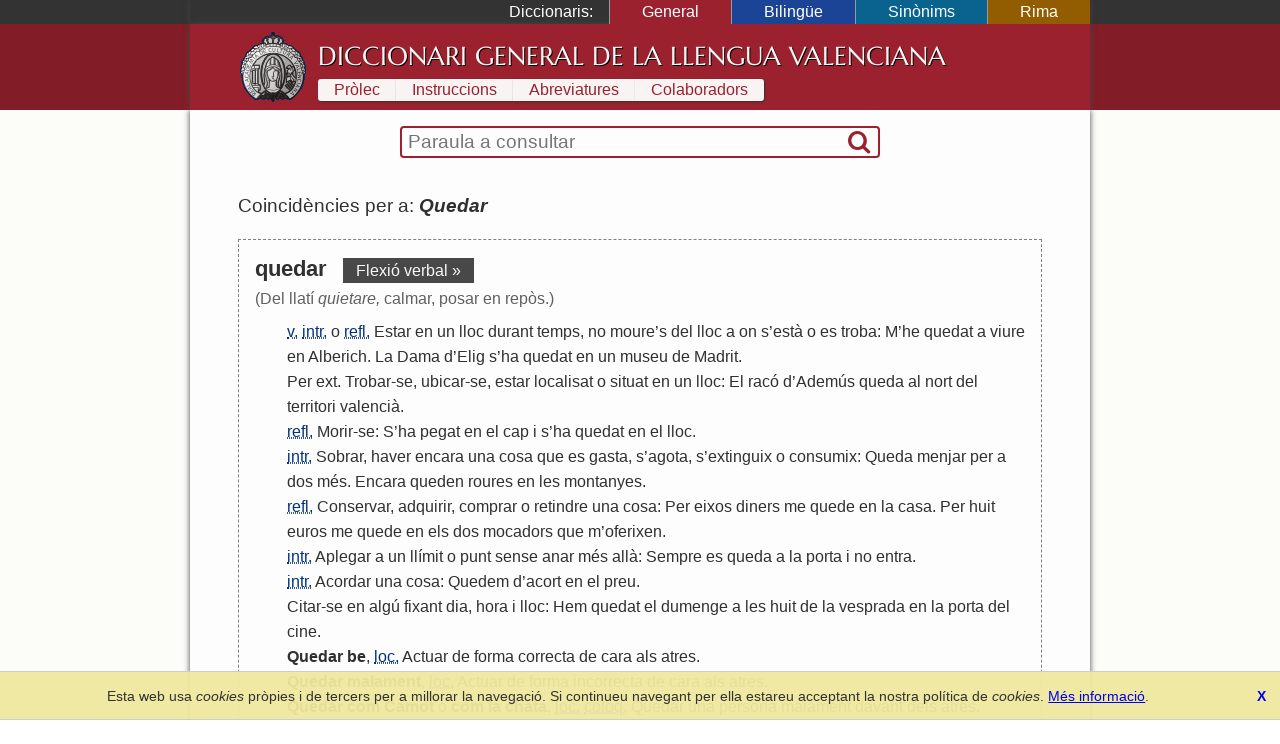

--- FILE ---
content_type: text/html; charset=UTF-8
request_url: https://diccionari.llenguavalenciana.com/general/consulta/Quedar
body_size: 4582
content:
<!DOCTYPE html>
<html>
<head>
	<meta http-equiv="Content-Type" content="text/html; charset=utf-8" />	<title>
	  Quedar - Diccionari General de la Llengua Valenciana	</title>
	<link href="/favicon.ico" type="image/x-icon" rel="icon"/><link href="/favicon.ico" type="image/x-icon" rel="shortcut icon"/><meta name="description" content="El Diccionari de la Llengua Valenciana arreplega tot el lèxic valencià en les seues definicions en valencià i l’explicació de les diferents accepcions. És també un diccionari etimològic i conté entrades de llenguages tècnics i especialisats."/><meta name="keywords" content="diccionari, llengua, valencià, valenciana, etimologia, definicions, refrans"/><meta name="viewport" content="width=device-width"/>  <link rel="canonical" href="https://diccionari.llenguavalenciana.com/general/consulta/Quedar">
	<!--[if lt IE 9]>
	<script type="text/javascript" src="/js/html5shiv.js"></script>	<![endif]-->
	<style type="text/css">*{margin:0;padding:0;-webkit-box-sizing:border-box;-moz-box-sizing:border-box;-ms-box-sizing:border-box;box-sizing:border-box}body{font-family:arial, sans-serif;line-height:1.5}p{margin:1.5em 0}#content-inner{background:#fdfdfd;color:#303030}#page{padding:1.5em 0 0}#header-inner,#footer-inner{color:#f8f4f4}#footer-inner{padding:0.5em 0;font-size:0.9em;text-align:center}#footnotes{margin:3em 0;border-top:1px solid black;font-size:90%;line-height:120%}header a,footer a{text-decoration:none;color:inherit}.sidr{display:none}#SearchFormWrapper{border:1px solid black;border-radius:2px}#SearchForm{display:table;width:100%;padding:0 2px}#SearchExpressionWrapper{display:table-cell;width:100%;padding:2px 4px}#SearchExpression{width:100%;border:none;vertical-align:middle;font-size:120%}#SearchExpression:focus{outline:none}#SearchSubmitWrapper{display:table-cell}#SearchSubmit{border:none;visibility:hidden}body.dic-general header,body.dic-general footer,a#link-general{background:#821c27}body.dic-general #header-inner,body.dic-general #footer-inner,a#link-general.selected,a#link-general:hover{background:#9b212e}body.dic-general #SearchFormWrapper{border-color:#9b212e}body.dic-general nav#dictionary-info a,body.dic-general #SearchSubmit{color:#9b212e}body.dic-bilingue header,body.dic-bilingue footer,a#link-bilingue{background:#1b4496}body.dic-bilingue #header-inner,body.dic-bilingue #footer-inner,a#link-bilingue.selected,a#link-bilingue:hover{background:#2050b0}body.dic-bilingue #SearchFormWrapper{border-color:#2050b0}body.dic-bilingue nav#dictionary-info a,body.dic-bilingue #SearchSubmit{color:#2050b0}body.dic-sinonims header,body.dic-sinonims footer,a#link-sinonims{background:#0a638f}body.dic-sinonims #header-inner,body.dic-sinonims #footer-inner,a#link-sinonims.selected,a#link-sinonims:hover{background:#0b77ac}body.dic-sinonims #SearchFormWrapper{border-color:#0b77ac}body.dic-sinonims nav#dictionary-info a,body.dic-sinonims #SearchSubmit{color:#0b77ac}body.dic-rima header,body.dic-rima footer,a#link-rima{background:#915d00}body.dic-rima #header-inner,body.dic-rima #footer-inner,a#link-rima.selected,a#link-rima:hover{background:#b07000}body.dic-rima #SearchFormWrapper{border-color:#b07000}body.dic-rima nav#dictionary-info a,body.dic-rima #SearchSubmit{color:#b07000}.more-searches{text-align:center}.more-searches .dictionary{display:inline-block;margin:0 0.1rem;padding:0 1rem;color:white;text-decoration:none}@media (max-width: 799px){h1{display:none}#header-inner{display:none}#content{padding:0.5em 0.5em 1em 0.5em}#content-inner{padding:1px 0}#dictionary-menu{display:none}#mini-header{font-size:130%;line-height:200%;color:#f0f0f0}#mini-header-title{text-transform:uppercase}#mini-header-menu1,#mini-header-menu2{visibility:hidden;padding:0 8px}}@media (min-width: 800px){h1{padding:0.2em 0 0.1em 0;font:normal 160%/1.5 serif;white-space:nowrap}header,footer,#content{overflow:hidden}#mini-header{display:none}#header-inner,#content-inner,#footer-inner,#topbar-inner,#SearchFormWrapper{max-width:900px;margin:auto}#header-inner{min-height:70px;padding:0.5em 3em}#content{background-color:#fcfcf8}#content-inner{padding-top:1em}#page{position:relative;padding:1.5em 3em 3em;line-height:1.6}footer{clear:both}#header-logo{display:block;float:left;width:70px;height:70px;margin-right:10px}#cover-image{float:right;width:400px;height:353px;margin:0 -3em 2em 3em}#dictionary-selector{display:inline;position:static;width:auto;padding:0;text-align:left;background:inherit;color:white}#SearchFormWrapper{max-width:30em;margin:auto;border:2px solid black;border-radius:4px}#SearchForm{display:table;padding:0 2px}nav#dictionary-info a{display:inline-block;margin:1px 0;padding:0 1em;line-height:140%;background-color:#f8f4f4}div#topbar{background:#333;color:white}div#dictionary-menu{text-align:right}div#dictionary-menu-label{display:inline-block;padding:0 1em}nav#dictionary-selector{display:inline-block}nav#dictionary-selector a{display:inline-block;padding:0 2em;border-left:1px solid #999}}</style>    <script>
    window.dataLayer = window.dataLayer || [];
    function gtag(){dataLayer.push(arguments);}
    gtag('js', new Date());
    gtag('config', 'G-SKYJZ2TBZ3');
  </script>
  </head>
<body class="dic-general">
  <header>
    <div id="topbar">
      <div id="topbar-inner">
        <div id="dictionary-menu"><div id="dictionary-menu-label">Diccionaris:</div><nav id="dictionary-selector"><a href="/general/" id="link-general" class="dictionary-link selected">General</a><a href="/bilingue/" id="link-bilingue" class="dictionary-link">Bilingüe</a><a href="/sinonims/" id="link-sinonims" class="dictionary-link">Sinònims</a><a href="/rima/" id="link-rima" class="dictionary-link">Rima</a></nav></div>        <div id="mini-header"><a href="/general/consulta/Quedar" id="mini-header-menu1"><i class="icon-menu"></i></a><span id="mini-header-title">Diccionari General</span><a href="/general/consulta/Quedar" id="mini-header-menu2"><i class="icon-ellipsis-vert"></i></a><div class="swipe-links"><a href="/rima/" id="swipe-left-url"></a><a href="/bilingue/" id="swipe-right-url"></a></div></div>      </div>
    </div>
    <div id="header-inner">
      <a href="/general/" id="header-logo">&nbsp;</a><h1><a href="/general/">Diccionari General de la Llengua Valenciana</a></h1>      <nav id="dictionary-info"><a href="/general/prolec" class="first">Pròlec</a><a href="/general/instruccions" class="">Instruccions</a><a href="/general/abreviatures" class="">Abreviatures</a><a href="/general/colaboradors" class=" last">Colaboradors</a></nav>    </div>
  </header>
  <div id="content">
    <div id="content-inner">
      <div id="SearchFormWrapper"><form action="/general/consulta" autocomplete="off" id="SearchForm" method="post" accept-charset="utf-8"><div style="display:none;"><input type="hidden" name="_method" value="POST"/></div><div class="input text" id="SearchExpressionWrapper"><input name="data[Entry][t]" autofocus="autofocus" placeholder="Paraula a consultar" autocorrect="off" autocapitalize="off" id="SearchExpression" type="text"/></div><div id="SearchSubmitWrapper"><button type="submit" id="SearchSubmit"><i class="icon-search"></i></button></div></form></div>      <div id="page">
        <div id="results"><div class="results-summary">Coincidències per a: <em><strong>Quedar</strong></em> <a class='share' title='Compartir' href='https://diccionari.llenguavalenciana.com/general/consulta/Quedar'><i class='icon-custom-share'></i></a></div><div class="entry"><div class="entry-header"><div class="headword">quedar</div><a href="/general/conjuga/quedar" class="button flex-button">Flexió verbal »</a></div><div class="entry-body"><div class="etimology">(Del llatí <em>quietare,</em> calmar, posar en repòs.)</div><ol class="definitions"><li><abbr title='verp'>v.</abbr> <abbr title='intransitiu'>intr.</abbr> o <abbr title='reflexiu'>refl.</abbr>  <a href="/general/consulta/Estar" class="cross-link">Estar</a> <a href="/general/consulta/en" class="cross-link">en</a> <a href="/general/consulta/un" class="cross-link">un</a> <a href="/general/consulta/lloc" class="cross-link">lloc</a> <a href="/general/consulta/durant" class="cross-link">durant</a> <a href="/general/consulta/temps" class="cross-link">temps</a>, <a href="/general/consulta/no" class="cross-link">no</a> <a href="/general/consulta/moure%27" class="cross-link">moure</a>’<a href="/general/consulta/s" class="cross-link">s</a> <a href="/general/consulta/del" class="cross-link">del</a> <a href="/general/consulta/lloc" class="cross-link">lloc</a> <a href="/general/consulta/a" class="cross-link">a</a> <a href="/general/consulta/on" class="cross-link">on</a> <a href="/general/consulta/s%27" class="cross-link">s</a>’<a href="/general/consulta/est%C3%A0" class="cross-link">està</a> <a href="/general/consulta/o" class="cross-link">o</a> <a href="/general/consulta/es" class="cross-link">es</a> <a href="/general/consulta/troba" class="cross-link">troba</a>: <a href="/general/consulta/M%27" class="cross-link">M</a>’<a href="/general/consulta/he" class="cross-link">he</a> <a href="/general/consulta/quedat" class="cross-link">quedat</a> <a href="/general/consulta/a" class="cross-link">a</a> <a href="/general/consulta/viure" class="cross-link">viure</a> <a href="/general/consulta/en" class="cross-link">en</a> <a href="/general/consulta/Alberich" class="cross-link">Alberich</a>. <a href="/general/consulta/La" class="cross-link">La</a> <a href="/general/consulta/Dama" class="cross-link">Dama</a> <a href="/general/consulta/d%27" class="cross-link">d</a>’<a href="/general/consulta/Elig" class="cross-link">Elig</a> <a href="/general/consulta/s%27" class="cross-link">s</a>’<a href="/general/consulta/ha" class="cross-link">ha</a> <a href="/general/consulta/quedat" class="cross-link">quedat</a> <a href="/general/consulta/en" class="cross-link">en</a> <a href="/general/consulta/un" class="cross-link">un</a> <a href="/general/consulta/museu" class="cross-link">museu</a> <a href="/general/consulta/de" class="cross-link">de</a> <a href="/general/consulta/Madrit" class="cross-link">Madrit</a>.</li>
<li> <a href="/general/consulta/Per" class="cross-link">Per</a> <a href="/general/consulta/ext" class="cross-link">ext</a>. <a href="/general/consulta/Trobar" class="cross-link">Trobar</a>-<a href="/general/consulta/se" class="cross-link">se</a>, <a href="/general/consulta/ubicar" class="cross-link">ubicar</a>-<a href="/general/consulta/se" class="cross-link">se</a>, <a href="/general/consulta/estar" class="cross-link">estar</a> <a href="/general/consulta/localisat" class="cross-link">localisat</a> <a href="/general/consulta/o" class="cross-link">o</a> <a href="/general/consulta/situat" class="cross-link">situat</a> <a href="/general/consulta/en" class="cross-link">en</a> <a href="/general/consulta/un" class="cross-link">un</a> <a href="/general/consulta/lloc" class="cross-link">lloc</a>: <a href="/general/consulta/El" class="cross-link">El</a> <a href="/general/consulta/rac%C3%B3" class="cross-link">racó</a> <a href="/general/consulta/d%27" class="cross-link">d</a>’<a href="/general/consulta/Adem%C3%BAs" class="cross-link">Ademús</a> <a href="/general/consulta/queda" class="cross-link">queda</a> <a href="/general/consulta/al" class="cross-link">al</a> <a href="/general/consulta/nort" class="cross-link">nort</a> <a href="/general/consulta/del" class="cross-link">del</a> <a href="/general/consulta/territori" class="cross-link">territori</a> <a href="/general/consulta/valenci%C3%A0" class="cross-link">valencià</a>.</li>
<li><abbr title='reflexiu'>refl.</abbr>  <a href="/general/consulta/Morir" class="cross-link">Morir</a>-<a href="/general/consulta/se" class="cross-link">se</a>: <a href="/general/consulta/S%27" class="cross-link">S</a>’<a href="/general/consulta/ha" class="cross-link">ha</a> <a href="/general/consulta/pegat" class="cross-link">pegat</a> <a href="/general/consulta/en" class="cross-link">en</a> <a href="/general/consulta/el" class="cross-link">el</a> <a href="/general/consulta/cap" class="cross-link">cap</a> <a href="/general/consulta/i" class="cross-link">i</a> <a href="/general/consulta/s%27" class="cross-link">s</a>’<a href="/general/consulta/ha" class="cross-link">ha</a> <a href="/general/consulta/quedat" class="cross-link">quedat</a> <a href="/general/consulta/en" class="cross-link">en</a> <a href="/general/consulta/el" class="cross-link">el</a> <a href="/general/consulta/lloc" class="cross-link">lloc</a>.</li>
<li><abbr title='intransitiu'>intr.</abbr>  <a href="/general/consulta/Sobrar" class="cross-link">Sobrar</a>, <a href="/general/consulta/haver" class="cross-link">haver</a> <a href="/general/consulta/encara" class="cross-link">encara</a> <a href="/general/consulta/una" class="cross-link">una</a> <a href="/general/consulta/cosa" class="cross-link">cosa</a> <a href="/general/consulta/que" class="cross-link">que</a> <a href="/general/consulta/es" class="cross-link">es</a> <a href="/general/consulta/gasta" class="cross-link">gasta</a>, <a href="/general/consulta/s%27" class="cross-link">s</a>’<a href="/general/consulta/agota" class="cross-link">agota</a>, <a href="/general/consulta/s%27" class="cross-link">s</a>’<a href="/general/consulta/extinguix" class="cross-link">extinguix</a> <a href="/general/consulta/o" class="cross-link">o</a> <a href="/general/consulta/consumix" class="cross-link">consumix</a>: <a href="/general/consulta/Queda" class="cross-link">Queda</a> <a href="/general/consulta/menjar" class="cross-link">menjar</a> <a href="/general/consulta/per" class="cross-link">per</a> <a href="/general/consulta/a" class="cross-link">a</a> <a href="/general/consulta/dos" class="cross-link">dos</a> <a href="/general/consulta/m%C3%A9s" class="cross-link">més</a>. <a href="/general/consulta/Encara" class="cross-link">Encara</a> <a href="/general/consulta/queden" class="cross-link">queden</a> <a href="/general/consulta/roures" class="cross-link">roures</a> <a href="/general/consulta/en" class="cross-link">en</a> <a href="/general/consulta/les" class="cross-link">les</a> <a href="/general/consulta/montanyes" class="cross-link">montanyes</a>.</li>
<li><abbr title='reflexiu'>refl.</abbr>  <a href="/general/consulta/Conservar" class="cross-link">Conservar</a>, <a href="/general/consulta/adquirir" class="cross-link">adquirir</a>, <a href="/general/consulta/comprar" class="cross-link">comprar</a> <a href="/general/consulta/o" class="cross-link">o</a> <a href="/general/consulta/retindre" class="cross-link">retindre</a> <a href="/general/consulta/una" class="cross-link">una</a> <a href="/general/consulta/cosa" class="cross-link">cosa</a>: <a href="/general/consulta/Per" class="cross-link">Per</a> <a href="/general/consulta/eixos" class="cross-link">eixos</a> <a href="/general/consulta/diners" class="cross-link">diners</a> <a href="/general/consulta/me" class="cross-link">me</a> <a href="/general/consulta/quede" class="cross-link">quede</a> <a href="/general/consulta/en" class="cross-link">en</a> <a href="/general/consulta/la" class="cross-link">la</a> <a href="/general/consulta/casa" class="cross-link">casa</a>. <a href="/general/consulta/Per" class="cross-link">Per</a> <a href="/general/consulta/huit" class="cross-link">huit</a> <a href="/general/consulta/euros" class="cross-link">euros</a> <a href="/general/consulta/me" class="cross-link">me</a> <a href="/general/consulta/quede" class="cross-link">quede</a> <a href="/general/consulta/en" class="cross-link">en</a> <a href="/general/consulta/els" class="cross-link">els</a> <a href="/general/consulta/dos" class="cross-link">dos</a> <a href="/general/consulta/mocadors" class="cross-link">mocadors</a> <a href="/general/consulta/que" class="cross-link">que</a> <a href="/general/consulta/m%27" class="cross-link">m</a>’<a href="/general/consulta/oferixen" class="cross-link">oferixen</a>.</li>
<li><abbr title='intransitiu'>intr.</abbr>  <a href="/general/consulta/Aplegar" class="cross-link">Aplegar</a> <a href="/general/consulta/a" class="cross-link">a</a> <a href="/general/consulta/un" class="cross-link">un</a> <a href="/general/consulta/ll%C3%ADmit" class="cross-link">llímit</a> <a href="/general/consulta/o" class="cross-link">o</a> <a href="/general/consulta/punt" class="cross-link">punt</a> <a href="/general/consulta/sense" class="cross-link">sense</a> <a href="/general/consulta/anar" class="cross-link">anar</a> <a href="/general/consulta/m%C3%A9s" class="cross-link">més</a> <a href="/general/consulta/all%C3%A0" class="cross-link">allà</a>: <a href="/general/consulta/Sempre" class="cross-link">Sempre</a> <a href="/general/consulta/es" class="cross-link">es</a> <a href="/general/consulta/queda" class="cross-link">queda</a> <a href="/general/consulta/a" class="cross-link">a</a> <a href="/general/consulta/la" class="cross-link">la</a> <a href="/general/consulta/porta" class="cross-link">porta</a> <a href="/general/consulta/i" class="cross-link">i</a> <a href="/general/consulta/no" class="cross-link">no</a> <a href="/general/consulta/entra" class="cross-link">entra</a>.</li>
<li><abbr title='intransitiu'>intr.</abbr>  <a href="/general/consulta/Acordar" class="cross-link">Acordar</a> <a href="/general/consulta/una" class="cross-link">una</a> <a href="/general/consulta/cosa" class="cross-link">cosa</a>: <a href="/general/consulta/Quedem" class="cross-link">Quedem</a> <a href="/general/consulta/d%27" class="cross-link">d</a>’<a href="/general/consulta/acort" class="cross-link">acort</a> <a href="/general/consulta/en" class="cross-link">en</a> <a href="/general/consulta/el" class="cross-link">el</a> <a href="/general/consulta/preu" class="cross-link">preu</a>.</li>
<li> <a href="/general/consulta/Citar" class="cross-link">Citar</a>-<a href="/general/consulta/se" class="cross-link">se</a> <a href="/general/consulta/en" class="cross-link">en</a> <a href="/general/consulta/alg%C3%BA" class="cross-link">algú</a> <a href="/general/consulta/fixant" class="cross-link">fixant</a> <a href="/general/consulta/dia" class="cross-link">dia</a>, <a href="/general/consulta/hora" class="cross-link">hora</a> <a href="/general/consulta/i" class="cross-link">i</a> <a href="/general/consulta/lloc" class="cross-link">lloc</a>: <a href="/general/consulta/Hem" class="cross-link">Hem</a> <a href="/general/consulta/quedat" class="cross-link">quedat</a> <a href="/general/consulta/el" class="cross-link">el</a> <a href="/general/consulta/dumenge" class="cross-link">dumenge</a> <a href="/general/consulta/a" class="cross-link">a</a> <a href="/general/consulta/les" class="cross-link">les</a> <a href="/general/consulta/huit" class="cross-link">huit</a> <a href="/general/consulta/de" class="cross-link">de</a> <a href="/general/consulta/la" class="cross-link">la</a> <a href="/general/consulta/vesprada" class="cross-link">vesprada</a> <a href="/general/consulta/en" class="cross-link">en</a> <a href="/general/consulta/la" class="cross-link">la</a> <a href="/general/consulta/porta" class="cross-link">porta</a> <a href="/general/consulta/del" class="cross-link">del</a> <a href="/general/consulta/cine" class="cross-link">cine</a>.</li>
<li><strong><a href="/general/consulta/Quedar" class="cross-link">Quedar</a> <a href="/general/consulta/be" class="cross-link">be</a></strong>, <abbr title='locució'>loc.</abbr>  <a href="/general/consulta/Actuar" class="cross-link">Actuar</a> <a href="/general/consulta/de" class="cross-link">de</a> <a href="/general/consulta/forma" class="cross-link">forma</a> <a href="/general/consulta/correcta" class="cross-link">correcta</a> <a href="/general/consulta/de" class="cross-link">de</a> <a href="/general/consulta/cara" class="cross-link">cara</a> <a href="/general/consulta/als" class="cross-link">als</a> <a href="/general/consulta/atres" class="cross-link">atres</a>.</li>
<li><strong><a href="/general/consulta/Quedar" class="cross-link">Quedar</a> <a href="/general/consulta/malament" class="cross-link">malament</a></strong>, <abbr title='locució'>loc.</abbr>  <a href="/general/consulta/Actuar" class="cross-link">Actuar</a> <a href="/general/consulta/de" class="cross-link">de</a> <a href="/general/consulta/forma" class="cross-link">forma</a> <a href="/general/consulta/incorrecta" class="cross-link">incorrecta</a> <a href="/general/consulta/de" class="cross-link">de</a> <a href="/general/consulta/cara" class="cross-link">cara</a> <a href="/general/consulta/als" class="cross-link">als</a> <a href="/general/consulta/atres" class="cross-link">atres</a>.</li>
<li><strong><a href="/general/consulta/Quedar" class="cross-link">Quedar</a> <a href="/general/consulta/com" class="cross-link">com</a> <a href="/general/consulta/Camot" class="cross-link">Camot</a> </strong><a href="/general/consulta/o" class="cross-link">o</a><strong> <a href="/general/consulta/com" class="cross-link">com</a> <a href="/general/consulta/la" class="cross-link">la</a> <a href="/general/consulta/chata" class="cross-link">chata</a></strong>, <abbr title='locució'>loc.</abbr> <abbr title='coloquial'>coloq.</abbr>  <a href="/general/consulta/Quedar" class="cross-link">Quedar</a> <a href="/general/consulta/una" class="cross-link">una</a> <a href="/general/consulta/persona" class="cross-link">persona</a> <a href="/general/consulta/malament" class="cross-link">malament</a> <a href="/general/consulta/davant" class="cross-link">davant</a> <a href="/general/consulta/dels" class="cross-link">dels</a> <a href="/general/consulta/atres" class="cross-link">atres</a>.</li>
<li><strong><a href="/general/consulta/Quedar" class="cross-link">Quedar</a>-<a href="/general/consulta/se" class="cross-link">se</a> <a href="/general/consulta/u" class="cross-link">u</a> <a href="/general/consulta/en" class="cross-link">en</a> <a href="/general/consulta/els" class="cross-link">els</a> <a href="/general/consulta/morros" class="cross-link">morros</a> <a href="/general/consulta/untats" class="cross-link">untats</a> </strong><a href="/general/consulta/o" class="cross-link">o</a> <strong><a href="/general/consulta/en" class="cross-link">en</a> <a href="/general/consulta/la" class="cross-link">la</a> <a href="/general/consulta/mel" class="cross-link">mel</a> <a href="/general/consulta/en" class="cross-link">en</a> <a href="/general/consulta/la" class="cross-link">la</a> <a href="/general/consulta/boca" class="cross-link">boca</a></strong>, <abbr title='locució'>loc.</abbr>  <a href="/general/consulta/Quedar" class="cross-link">Quedar</a>-<a href="/general/consulta/se" class="cross-link">se</a> <a href="/general/consulta/u" class="cross-link">u</a> <a href="/general/consulta/a" class="cross-link">a</a> <a href="/general/consulta/miges" class="cross-link">miges</a>, <a href="/general/consulta/quedar" class="cross-link">quedar</a>-<a href="/general/consulta/se" class="cross-link">se</a> <a href="/general/consulta/sense" class="cross-link">sense</a> <a href="/general/consulta/alguna" class="cross-link">alguna</a> <a href="/general/consulta/cosa" class="cross-link">cosa</a> <a href="/general/consulta/quan" class="cross-link">quan</a> <a href="/general/consulta/ya" class="cross-link">ya</a> <a href="/general/consulta/havia" class="cross-link">havia</a> <a href="/general/consulta/escomen%C3%A7at" class="cross-link">escomençat</a> <a href="/general/consulta/a" class="cross-link">a</a> <a href="/general/consulta/gojar" class="cross-link">gojar</a>-<a href="/general/consulta/la" class="cross-link">la</a>: <a href="/general/consulta/Els" class="cross-link">Els</a> <a href="/general/consulta/marcaren" class="cross-link">marcaren</a> <a href="/general/consulta/un" class="cross-link">un</a> <a href="/general/consulta/gol" class="cross-link">gol</a> <a href="/general/consulta/en" class="cross-link">en</a> <a href="/general/consulta/l%27" class="cross-link">l</a>’<a href="/general/consulta/%C3%BAltim" class="cross-link">últim</a> <a href="/general/consulta/moment" class="cross-link">moment</a> <a href="/general/consulta/i" class="cross-link">i</a> <a href="/general/consulta/es" class="cross-link">es</a> <a href="/general/consulta/quedaren" class="cross-link">quedaren</a> <a href="/general/consulta/en" class="cross-link">en</a> <a href="/general/consulta/els" class="cross-link">els</a> <a href="/general/consulta/morros" class="cross-link">morros</a> <a href="/general/consulta/untats" class="cross-link">untats</a>.</li>
</ol><div class="sayings"><abbr title='refrans'>ref.</abbr> <em>A on n’hi ha, sempre en queda.</em></div></div></div><div class='more-searches'>Buscar <strong>Quedar</strong> en:<div><a href="/bilingue/consulta/Quedar" id="link-bilingue" class="dictionary">Bilingüe</a><a href="/sinonims/consulta/Quedar" id="link-sinonims" class="dictionary">Sinònims</a><a href="/rima/consulta/Quedar" id="link-rima" class="dictionary">Rima</a></div></div></div>      </div>
    </div>
  </div>
  <footer>
    <div id="footer-inner">
      <a href="https://www.llenguavalenciana.com/" target="_blank">Secció de Llengua i Lliteratura Valencianes</a>      -
      <a href="http://racv.es" target="_blank">Real Acadèmia de Cultura Valenciana</a>      -
      <a href="/cookie_policy">Política de privacitat</a>
    </div>
  </footer>
  <link rel="stylesheet" type="text/css" href="/cache_css/all.v1709508229.css"/><script type="text/javascript" src="/cache_js/all.v1709508229.js"></script></body>
</html>
